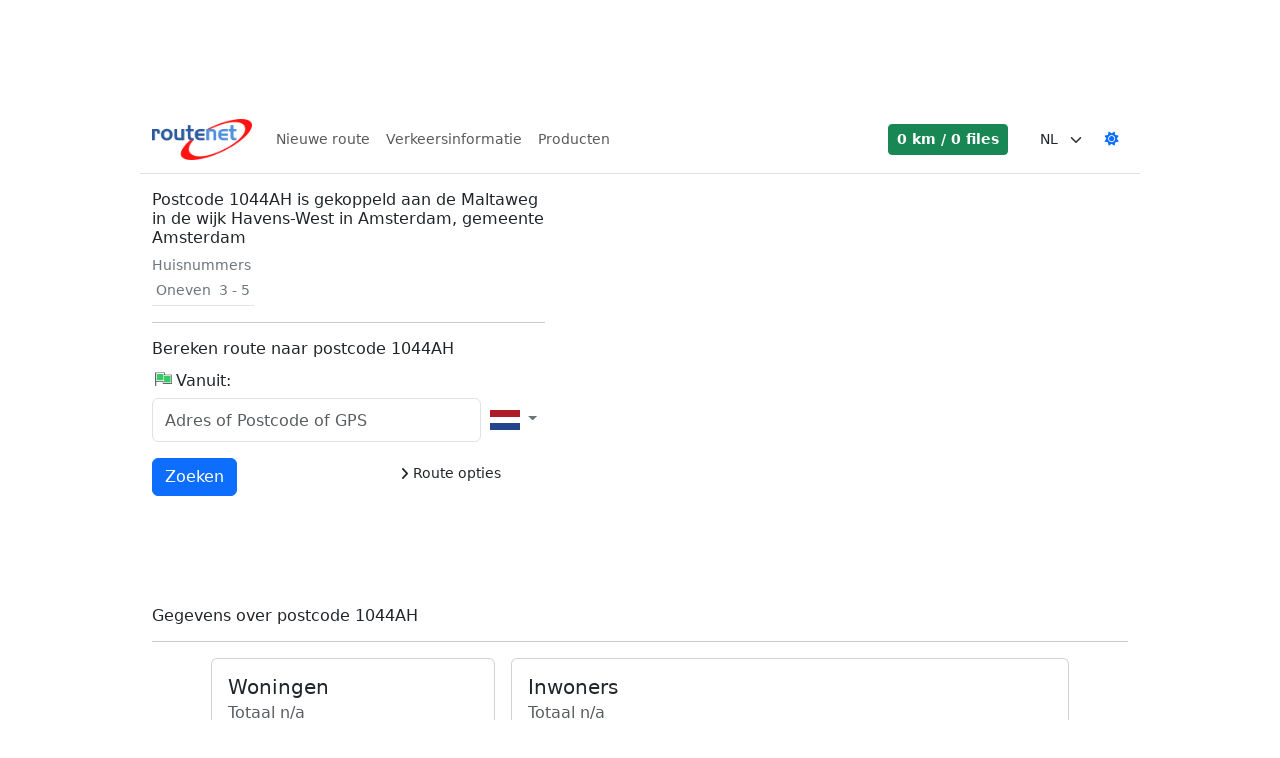

--- FILE ---
content_type: text/html; charset=utf-8
request_url: https://routenet.nl/postcode/1044AH.html
body_size: 16671
content:
<!DOCTYPE html><html lang=nl translate=no><head><meta charset=utf-8><link rel=icon href=/favicon.ico type=image/x-icon><link rel="shortcut icon" href=/favicon.ico type=image/x-icon><link rel=manifest href=/manifest-routenet.json><link rel=apple-touch-icon sizes=192x192 href=/img/routenet_logo_192x192.png><link rel=canonical href=https://routenet.nl/postcode/1044AH><meta http-equiv=X-UA-Compatible content="IE=edge"><meta name=viewport content="width=device-width,initial-scale=1,maximum-scale=1,user-scalable=0,viewport-fit=cover"><meta name=mobile-web-app-capable content=yes><meta name=apple-mobile-web-app-capable content=yes><meta name=apple-mobile-web-app-title content=Routenet><meta name=apple-mobile-web-app-status-bar-style content=white><meta name=robots content=index,follow><meta name=description content="Postcode 1044AH is gekoppeld aan de Maltaweg in de wijk Havens-West in Amsterdam, gemeente Amsterdam"><meta name=keywords content="route planner,routeplanner,reis,reisplanner,onderweg,routebeschrijving,navigatie,route,postcode,adres,straat,weg,woonplaats,gemeente,plattegrond,file,fileinformatie,verkeer,verkeersinformatie,afstand,afstanden,waar,reistijd,reisduur,vertraging,vertragingen,kilometers,kilometers berekenen,uitstoot,co2,reiskosten,kaart,europa,map,routenet,planner,nederland,op weg,auto"><meta name=author content=Locatienet><meta name=image content=https://routenet.nl/img/meta.jpg property=og:image><meta name=userreport:mediaId value=584a1383-51bb-4b90-a4a9-9b50bbcf86ca><title>Postcode 1044AH te Amsterdam | Routenet Routeplanner</title><script async src="https://www.googletagmanager.com/gtag/js?id=G-0SRE2P6FHV"></script><script>function gtag(){dataLayer.push(arguments)}window.dataLayer=window.dataLayer||[];gtag("js",new Date);gtag("config","G-0SRE2P6FHV")</script><script>"gdprAppliesGlobally"in window||(window.gdprAppliesGlobally=!0);(!("cmp_id"in window)||window.cmp_id<1)&&(window.cmp_id=0);"cmp_cdid"in window||(window.cmp_cdid="17cd1d6391928");"cmp_params"in window||(window.cmp_params="");"cmp_host"in window||(window.cmp_host="c.delivery.consentmanager.net");"cmp_cdn"in window||(window.cmp_cdn="cdn.consentmanager.net");"cmp_proto"in window||(window.cmp_proto="https:");"cmp_codesrc"in window||(window.cmp_codesrc="0");window.cmp_getsupportedLangs=function(){var t=["DE","EN","FR","IT","NO","DA","FI","ES","PT","RO","BG","ET","EL","GA","HR","LV","LT","MT","NL","PL","SV","SK","SL","CS","HU","RU","SR","ZH","TR","UK","AR","BS","JA","CY"],n;if("cmp_customlanguages"in window)for(n=0;n<window.cmp_customlanguages.length;n++)t.push(window.cmp_customlanguages[n].l.toUpperCase());return t};window.cmp_getRTLLangs=function(){var t=["AR"],n;if("cmp_customlanguages"in window)for(n=0;n<window.cmp_customlanguages.length;n++)"r"in window.cmp_customlanguages[n]&&window.cmp_customlanguages[n].r&&t.push(window.cmp_customlanguages[n].l);return t};window.cmp_getlang=function(n){return(typeof n!="boolean"&&(n=!0),n&&typeof cmp_getlang.usedlang=="string"&&cmp_getlang.usedlang!=="")?cmp_getlang.usedlang:window.cmp_getlangs()[0]};window.cmp_extractlang=function(n){return n.indexOf("cmplang=")!=-1?(n=n.substr(n.indexOf("cmplang=")+8,2).toUpperCase(),n.indexOf("&")!=-1&&(n=n.substr(0,n.indexOf("&")))):n="",n};window.cmp_getlangs=function(){var u=window.cmp_getsupportedLangs(),t=[],f=location.hash,e=location.search,o="cmp_params"in window?window.cmp_params:"",i,r,n;for(cmp_extractlang(f)!=""?t.push(cmp_extractlang(f)):cmp_extractlang(e)!=""?t.push(cmp_extractlang(e)):cmp_extractlang(o)!=""?t.push(cmp_extractlang(o)):("cmp_setlang"in window)&&window.cmp_setlang!=""?t.push(window.cmp_setlang.toUpperCase()):("cmp_langdetect"in window)&&window.cmp_langdetect==1?t.push(window.cmp_getPageLang()):t=window.cmp_getBrowserLangs(),i=[],r=0;r<t.length;r++)(n=t[r].toUpperCase(),n.length<2)||(u.indexOf(n)!=-1?i.push(n):(n.indexOf("-")!=-1&&(n=n.substr(0,2)),u.indexOf(n)!=-1&&i.push(n)));return i.length==0&&typeof cmp_getlang.defaultlang=="string"&&cmp_getlang.defaultlang!==""?[cmp_getlang.defaultlang.toUpperCase()]:i.length>0?i:["EN"]};window.cmp_getPageLangs=function(){var n=window.cmp_getXMLLang();return n=n!=""?[n.toUpperCase()]:[],n=n.concat(window.cmp_getLangsFromURL()),n.length>0?n:["EN"]};window.cmp_getPageLang=function(){var n=window.cmp_getPageLangs();return n.length>0?n[0]:""};window.cmp_getLangsFromURL=function(){var t=window.cmp_getsupportedLangs(),s=location,r="toUpperCase",h=s.hostname[r]()+".",i="/"+s.pathname[r]()+"/",u,n,e,f,o;for(i=i.split("_").join("-"),i=i.split("//").join("/"),i=i.split("//").join("/"),u=[],n=0;n<t.length;n++)e=i.substring(0,t[n].length+2),h.substring(0,t[n].length+1)==t[n]+"."?u.push(t[n][r]()):t[n].length==5?(f=t[n].substring(3,5)+"-"+t[n].substring(0,2),h.substring(0,f.length+1)==f+"."&&u.push(t[n][r]())):e=="/"+t[n]+"/"||e=="/"+t[n]+"-"?u.push(t[n][r]()):e=="/"+t[n].replace("-","/")+"/"||e=="/"+t[n].replace("-","/")+"/"?u.push(t[n][r]()):t[n].length==5&&(f=t[n].substring(3,5)+"-"+t[n].substring(0,2),o=i.substring(0,f.length+1),(o=="/"+f+"/"||o=="/"+f.replace("-","/")+"/")&&u.push(t[n][r]()));return u};window.cmp_getXMLLang=function(){var t=document.getElementsByTagName("html"),n,i;return t=t.length>0?t[0]:document.documentElement,t&&t.getAttribute?(n=t.getAttribute("xml:lang"),(typeof n!="string"||n=="")&&(n=t.getAttribute("lang")),typeof n=="string"&&n!=""?(n=n.split("_").join("-").toUpperCase(),i=window.cmp_getsupportedLangs(),i.indexOf(n)!=-1||i.indexOf(n.substr(0,2))!=-1?n:""):""):void 0};window.cmp_getBrowserLangs=function(){var i="languages"in navigator?navigator.languages:[],n=[],t;if(i.length>0)for(t=0;t<i.length;t++)n.push(i[t]);return"language"in navigator&&n.push(navigator.language),"userLanguage"in navigator&&n.push(navigator.userLanguage),n},function(){var i=document,ft=i.getElementsByTagName,n=window,f="",b="",v="",t=function(t){var r="cmp_"+t,u;t="cmp"+t+"=";var i="",f=t.length,e=location,o=e.hash,s=e.search,h=o.indexOf(t),c=s.indexOf(t);if(h!=-1)i=o.substring(h+f,9999);else if(c!=-1)i=s.substring(c+f,9999);else return r in n&&typeof n[r]!="function"?n[r]:"";return u=i.indexOf("&"),u!=-1&&(i=i.substring(0,u)),i},k=t("lang"),y,h,d,e,s,u,w,o,c,l,a,ut;if(k!="")f=k,v=f;else if("cmp_getlang"in n&&(f=n.cmp_getlang().toLowerCase(),b=n.cmp_getlangs().slice(0,3).join("_"),v=n.cmp_getPageLangs().slice(0,3).join("_"),"cmp_customlanguages"in n))for(y=n.cmp_customlanguages,h=0;h<y.length;h++)d=y[h].l.toLowerCase(),d==f&&(f="en");e="cmp_proto"in n?n.cmp_proto:"https:";e!="http:"&&e!="https:"&&(e="https:");s="cmp_ref"in n?n.cmp_ref:location.href;s.length>300&&(s=s.substring(0,300));var g=function(n){var t=i.createElement("script"),r,e;t.setAttribute("data-cmp-ab","1");t.type="text/javascript";t.async=!0;t.src=n;var o=["body","div","span","script","head"],u="currentScript",s="parentElement",f="appendChild",h="body";if(i[u]&&i[u][s])i[u][s][f](t);else if(i[h])i[h][f](t);else for(r=0;r<o.length;r++)if(e=ft(o[r]),e.length>0){e[0][f](t);break}},nt=t("design"),tt=t("regulationkey"),it=t("gppkey"),rt=t("att"),r=n.encodeURIComponent,p;try{p=i.cookie.length>0}catch(et){p=!1}if(u=t("darkmode"),u=="0")u=0;else if(u=="1")u=1;else try{"matchMedia"in window&&window.matchMedia&&(w=window.matchMedia("(prefers-color-scheme: dark)"),"matches"in w&&w.matches&&(u=1))}catch(et){u=0}o=e+"//"+n.cmp_host+"/delivery/cmp.php?";o+=("cmp_id"in n&&n.cmp_id>0?"id="+n.cmp_id:"")+("cmp_cdid"in n?"&cdid="+n.cmp_cdid:"")+"&h="+r(s);o+=(nt!=""?"&cmpdesign="+r(nt):"")+(tt!=""?"&cmpregulationkey="+r(tt):"")+(it!=""?"&cmpgppkey="+r(it):"");o+=(rt!=""?"&cmpatt="+r(rt):"")+("cmp_params"in n?"&"+n.cmp_params:"")+(p?"&__cmpfcc=1":"");o+=u>0?"&cmpdarkmode=1":"";g(o+"&l="+r(f)+"&ls="+r(b)+"&lp="+r(v)+"&o="+(new Date).getTime());"cmp_quickstub"in window||(c="js",l=t("debugunminimized")!=""?"":".min",t("debugcoverage")=="1"&&(c="instrumented",l=""),t("debugtest")=="1"&&(c="jstests",l=""),a=new Date,ut=a.getFullYear()+"-"+(a.getMonth()+1)+"-"+a.getDate(),g(e+"//"+n.cmp_cdn+"/delivery/"+c+"/cmp_final"+l+".js?t="+ut))}();window.cmp_rc=function(n,t){var i,o,s,r;try{i=document.cookie}catch(h){i=""}for(var u="",f=0,e=!1;i!=""&&f<100;){for(f++;i.substr(0,1)==" ";)i=i.substr(1,i.length);o=i.substring(0,i.indexOf("="));s=i.indexOf(";")!=-1?i.substring(i.indexOf("=")+1,i.indexOf(";")):i.substr(i.indexOf("=")+1,i.length);n==o&&(u=s,e=!0);r=i.indexOf(";")+1;r==0&&(r=i.length);i=i.substring(r,i.length)}return e||typeof t!="string"||(u=t),u};window.cmp_stub=function(){var n=arguments;if(__cmp.a=__cmp.a||[],n.length)n[0]==="ping"?n[1]===2?n[2]({gdprApplies:gdprAppliesGlobally,cmpLoaded:!1,cmpStatus:"stub",displayStatus:"hidden",apiVersion:"2.2",cmpId:31},!0):n[2](!1,!0):n[0]==="getTCData"?__cmp.a.push([].slice.apply(n)):n[0]==="addEventListener"||n[0]==="removeEventListener"?__cmp.a.push([].slice.apply(n)):n.length==4&&n[3]===!1?n[2]({},!1):__cmp.a.push([].slice.apply(n));else return __cmp.a};window.cmp_dsastub=function(){var n=arguments;n[0]="dsa."+n[0];window.cmp_gppstub(n)};window.cmp_gppstub=function(){var n=arguments,e,i;if(__gpp.q=__gpp.q||[],!n.length)return __gpp.q;var u=n[0],f=n.length>1?n[1]:null,o=n.length>2?n[2]:null,t=null,r=!1;if(u==="ping")t=window.cmp_gpp_ping(),r=!0;else if(u==="addEventListener")__gpp.e=__gpp.e||[],"lastId"in __gpp||(__gpp.lastId=0),__gpp.lastId++,e=__gpp.lastId,__gpp.e.push({id:e,callback:f}),t={eventName:"listenerRegistered",listenerId:e,data:!0,pingData:window.cmp_gpp_ping()},r=!0;else if(u==="removeEventListener"){for(__gpp.e=__gpp.e||[],t=!1,i=0;i<__gpp.e.length;i++)if(__gpp.e[i].id==o){__gpp.e[i].splice(i,1);t=!0;break}r=!0}else __gpp.q.push([].slice.apply(n));t!==null&&typeof f=="function"&&f(t,r)};window.cmp_gpp_ping=function(){return{gppVersion:"1.1",cmpStatus:"stub",cmpDisplayStatus:"hidden",signalStatus:"not ready",supportedAPIs:["2:tcfeuv2","5:tcfcav1","7:usnat","8:usca","9:usva","10:usco","11:usut","12:usct","13:usfl","14:usmt","15:usor","16:ustx","17:usde","18:usia","19:usne","20:usnh","21:usnj","22:ustn"],cmpId:31,sectionList:[],applicableSections:[0],gppString:"",parsedSections:{}}};window.cmp_addFrame=function(n){if(!window.frames[n])if(document.body){var t=document.createElement("iframe");t.style.cssText="display:none";"cmp_cdn"in window&&"cmp_ultrablocking"in window&&window.cmp_ultrablocking>0&&(t.src="//"+window.cmp_cdn+"/delivery/empty.html");t.name=n;t.setAttribute("title","Intentionally hidden, please ignore");t.setAttribute("role","none");t.setAttribute("tabindex","-1");document.body.appendChild(t)}else window.setTimeout(window.cmp_addFrame,10,n)};window.cmp_msghandler=function(n){var r=typeof n.data=="string",i,t;try{i=r?JSON.parse(n.data):n.data}catch(u){i=null}typeof i=="object"&&i!==null&&"__cmpCall"in i&&(t=i.__cmpCall,window.__cmp(t.command,t.parameter,function(i,u){var f={__cmpReturn:{returnValue:i,success:u,callId:t.callId}};n.source.postMessage(r?JSON.stringify(f):f,"*")}));typeof i=="object"&&i!==null&&"__tcfapiCall"in i&&(t=i.__tcfapiCall,window.__tcfapi(t.command,t.version,function(i,u){var f={__tcfapiReturn:{returnValue:i,success:u,callId:t.callId}};n.source.postMessage(r?JSON.stringify(f):f,"*")},t.parameter));typeof i=="object"&&i!==null&&"__gppCall"in i&&(t=i.__gppCall,window.__gpp(t.command,function(i,u){var f={__gppReturn:{returnValue:i,success:u,callId:t.callId}};n.source.postMessage(r?JSON.stringify(f):f,"*")},"parameter"in t?t.parameter:null,"version"in t?t.version:1));typeof i=="object"&&i!==null&&"__dsaCall"in i&&(t=i.__dsaCall,window.__dsa(t.command,function(i,u){var f={__dsaReturn:{returnValue:i,success:u,callId:t.callId}};n.source.postMessage(r?JSON.stringify(f):f,"*")},"parameter"in t?t.parameter:null,"version"in t?t.version:1))};window.cmp_setStub=function(n){n in window&&(typeof window[n]=="function"||typeof window[n]=="object"||typeof window[n]!="undefined"&&window[n]===null)||(window[n]=window.cmp_stub,window[n].msgHandler=window.cmp_msghandler,window.addEventListener("message",window.cmp_msghandler,!1))};window.cmp_setGppStub=function(n){n in window&&(typeof window[n]=="function"||typeof window[n]=="object"||typeof window[n]!="undefined"&&window[n]===null)||(window[n]=window.cmp_gppstub,window[n].msgHandler=window.cmp_msghandler,window.addEventListener("message",window.cmp_msghandler,!1))};"cmp_noiframepixel"in window||window.cmp_addFrame("__cmpLocator");"cmp_disabletcf"in window&&window.cmp_disabletcf||"cmp_noiframepixel"in window||window.cmp_addFrame("__tcfapiLocator");"cmp_disablegpp"in window&&window.cmp_disablegpp||"cmp_noiframepixel"in window||window.cmp_addFrame("__gppLocator");"cmp_disabledsa"in window&&window.cmp_disabledsa||"cmp_noiframepixel"in window||window.cmp_addFrame("__dsaLocator");window.cmp_setStub("__cmp");"cmp_disabletcf"in window&&window.cmp_disabletcf||window.cmp_setStub("__tcfapi");"cmp_disablegpp"in window&&window.cmp_disablegpp||window.cmp_setGppStub("__gpp");"cmp_disabledsa"in window&&window.cmp_disabledsa||window.cmp_setGppStub("__dsa")</script><script src=https://sak.userreport.com/locatienet/launcher.js async id=userreport-launcher-script></script><link href=/lib/font-awesome/css/fontawesome.min.css rel=stylesheet><link href=/lib/font-awesome/css/solid.min.css rel=stylesheet><link href=/lib/bootstrap/css/bootstrap.min.css rel=stylesheet><link rel=stylesheet href="/css/routenet.min.css?v=j2R3tWs8zQtERHmq56xCgnixQmOgD16BYmi_GowGgLw"><script src="https://btloader.com/tag?o=5184339635601408&amp;upapi=true" async></script><script src=/js/jsnlog.js></script><script>var __jsnlog_configure=function(n){n.setOptions({enabled:!0,maxMessages:50,defaultAjaxUrl:"/jsnlog.logger"})};try{__jsnlog_configure(JL)}catch(e){}</script><script>window.onerror=function(n,t,i,r,u){return JL("window.onerror").fatal({msg:n,url:t,line:i,col:r,stack:u?.stack}),!1}</script><body><div class="d-print-none mb-3"><div id=routenet_ros_alpha></div><div id=routenet_ros_bravo></div></div><div id=wrapper><header><div class="top-ad d-print-none"><div class="banner d-print-none" style=position:relative;min-width:336px><div id=routenet_ros_alpha_leaderboard-billboard></div><div id=routenet.nl_mob_top></div></div></div><nav class="navbar navbar-expand-lg navbar-light border-bottom box-shadow mb-3 d-print-none" style=margin-left:auto><div class=container-fluid><a class=navbar-brand href="/"><img src=/img/routenet_logo.png width=100 height=41 title="Routenet Routeplanner"></a><div class="collapse navbar-collapse" id=navbarSupportedContent><ul class="navbar-nav me-auto mb-2 mb-lg-0"><li class=nav-item><a class=nav-link href="/">Nieuwe route</a><li class=nav-item><a class=nav-link href=https://trafficnet.nl alt=Verkeersinformatie>Verkeersinformatie</a><li class=nav-item><a class=nav-link href=https://locatienet.com alt=Producten>Producten</a></ul></div><div class="d-flex align-items-center text-nowrap"><div id=traffic-summary class=me-4></div><select id=language class="form-select form-select-sm border-0" style=max-width:80px><option value=de>DE<option value=en>EN<option value=fr>FR<option value=nl selected>NL</select> <a id=dark-mode-switch href=# class="btn btn-link btn-sm"><i class="fas fa-sun"></i></a></div></div></nav></header><div id=content-wrap class=container-fluid><main role=main class=pb-3><div id=adblocker class="m-3 shadow-lg d-print-none"></div><div class="row justify-content-between mb-3"><div class="col-md-5 mb-3"><h2>Postcode 1044AH is gekoppeld aan de Maltaweg in de wijk Havens-West in Amsterdam, gemeente Amsterdam</h2><span class=text-secondary>Huisnummers</span><table class="table table-sm d-flex"><tr><td class=text-secondary>Oneven<td class=text-secondary>3 - 5</table><hr><h2>Bereken route naar postcode 1044AH</h2><input type=radio class="address d-none" checked value=4.8085102515_52.404998809_Maltaweg__1044AH_Amsterdam_Noord-Holland_NL_Westpoort|> <input type=hidden class=address-input data-country=NL value=1044AH.html><div id=address-start class="address-form form-group mb-3"><div class=d-flex><h2><i class="marker start"></i>Vanuit:</h2></div><div class="d-flex justify-content-between"><div class="icon-addon w-100"><input id=query-address-start name=query type=search class="address-input start form-control rounded-2" autocomplete=off tabindex=0 placeholder="Adres of Postcode of GPS" data-country=NL></div><div class="countries dropdown btn-group"><button class="btn btn-light btn-sm bg-transparent text-secondary dropdown-toggle border-0" type=button data-bs-toggle=dropdown data-bs-display=static aria-expanded=false tabindex=1> <span class="flag flag-nl d-inline-flex align-middle" title=Nederland></span> </button><ul class="dropdown-menu dropdown-menu-end" role=menu style=max-height:300px;overflow-y:auto;overflow-x:hidden;z-index:999999><li><a class=dropdown-item href=# data-country=NL data-country-box=[[53.625488,3.350098],[50.750439,7.197266]]><div class="flag flag-nl me-1 d-inline-flex align-middle" title=Nederland></div>Nederland</a><li><a class=dropdown-item href=# data-country=BE data-country-box=[[51.491113,2.524902],[49.510889,6.364453]]><div class="flag flag-be me-1 d-inline-flex align-middle" title=België></div>Belgi&#xEB;</a><li><a class=dropdown-item href=# data-country=DE data-country-box=[[55.05874,5.85752],[47.278809,15.016602]]><div class="flag flag-de me-1 d-inline-flex align-middle" title=Duitsland></div>Duitsland</a><li><a class=dropdown-item href=# data-country=FR data-country-box=[[51.097119,-4.7625],[41.384912,9.556445]]><div class="flag flag-fr me-1 d-inline-flex align-middle" title=Frankrijk></div>Frankrijk</a><li><a class=dropdown-item href=# data-country=EU data-country-box=[[0,0],[0,0]]><div class="flag flag-eu me-1 d-inline-flex align-middle" title=Europa></div>Europa</a><li><hr class=dropdown-divider><li><a class=dropdown-item href=# data-country=AL data-country-box=[[42.647949,19.280664],[39.653516,21.031055]]><div class="flag flag-al me-1 d-inline-flex align-middle" title=Albanië></div>Albani&#xEB;</a><li><a class=dropdown-item href=# data-country=AD data-country-box=[[42.642725,1.414844],[42.434473,1.740234]]><div class="flag flag-ad me-1 d-inline-flex align-middle" title=Andorra></div>Andorra</a><li><a class=dropdown-item href=# data-country=AM data-country-box=[[41.290967,43.439453],[38.869043,46.584766]]><div class="flag flag-am me-1 d-inline-flex align-middle" title=Armenië></div>Armeni&#xEB;</a><li><a class=dropdown-item href=# data-country=AZ data-country-box=[[41.890967,44.768262],[38.39873,50.365918]]><div class="flag flag-az me-1 d-inline-flex align-middle" title=Azerbeidzjan></div>Azerbeidzjan</a><li><a class=dropdown-item href=# data-country=BE data-country-box=[[51.491113,2.524902],[49.510889,6.364453]]><div class="flag flag-be me-1 d-inline-flex align-middle" title=België></div>Belgi&#xEB;</a><li><a class=dropdown-item href=# data-country=BA data-country-box=[[45.276562,15.736621],[42.559717,19.583789]]><div class="flag flag-ba me-1 d-inline-flex align-middle" title="Bosnië en Herzegovina"></div>Bosni&#xEB; en Herzegovina</a><li><a class=dropdown-item href=# data-country=BG data-country-box=[[44.237793,22.344043],[41.243555,28.585352]]><div class="flag flag-bg me-1 d-inline-flex align-middle" title=Bulgarije></div>Bulgarije</a><li><a class=dropdown-item href=# data-country=CY data-country-box=[[35.182666,32.300977],[34.56958,34.050195]]><div class="flag flag-cy me-1 d-inline-flex align-middle" title=Cyprus></div>Cyprus</a><li><a class=dropdown-item href=# data-country=DK data-country-box=[[57.736914,8.121484],[54.628857,15.137109]]><div class="flag flag-dk me-1 d-inline-flex align-middle" title=Denemarken></div>Denemarken</a><li><a class=dropdown-item href=# data-country=DE data-country-box=[[55.05874,5.85752],[47.278809,15.016602]]><div class="flag flag-de me-1 d-inline-flex align-middle" title=Duitsland></div>Duitsland</a><li><a class=dropdown-item href=# data-country=EE data-country-box=[[59.639014,21.854492],[57.525488,28.151074]]><div class="flag flag-ee me-1 d-inline-flex align-middle" title=Estland></div>Estland</a><li><a class=dropdown-item href=# data-country=FO data-country-box=[[62.355664,-7.422607],[61.414307,-6.406055]]><div class="flag flag-fo me-1 d-inline-flex align-middle" title=Faeröer></div>Faer&#xF6;er</a><li><a class=dropdown-item href=# data-country=FI data-country-box=[[70.064844,20.622168],[59.816016,31.536523]]><div class="flag flag-fi me-1 d-inline-flex align-middle" title=Finland></div>Finland</a><li><a class=dropdown-item href=# data-country=FR data-country-box=[[51.097119,-4.7625],[41.384912,9.556445]]><div class="flag flag-fr me-1 d-inline-flex align-middle" title=Frankrijk></div>Frankrijk</a><li><a class=dropdown-item href=# data-country=GE data-country-box=[[43.569775,39.97832],[41.070215,46.672559]]><div class="flag flag-ge me-1 d-inline-flex align-middle" title=Georgië></div>Georgi&#xEB;</a><li><a class=dropdown-item href=# data-country=GR data-country-box=[[41.743799,19.646484],[34.934473,28.231836]]><div class="flag flag-gr me-1 d-inline-flex align-middle" title=Griekenland></div>Griekenland</a><li><a class=dropdown-item href=# data-country=HU data-country-box=[[48.553467,16.093066],[45.753027,22.87666]]><div class="flag flag-hu me-1 d-inline-flex align-middle" title=Hongarije></div>Hongarije</a><li><a class=dropdown-item href=# data-country=IE data-country-box=[[55.36582,-10.390234],[51.47373,-6.027393]]><div class="flag flag-ie me-1 d-inline-flex align-middle" title=Ierland></div>Ierland</a><li><a class=dropdown-item href=# data-country=IS data-country-box=[[66.526074,-24.475684],[63.406689,-13.556104]]><div class="flag flag-is me-1 d-inline-flex align-middle" title=IJsland></div>IJsland</a><li><a class=dropdown-item href=# data-country=IT data-country-box=[[47.082129,6.627734],[36.687842,18.48584]]><div class="flag flag-it me-1 d-inline-flex align-middle" title=Italië></div>Itali&#xEB;</a><li><a class=dropdown-item href=# data-country=KZ data-country-box=[[55.3896,46.60918],[40.608643,87.322852]]><div class="flag flag-kz me-1 d-inline-flex align-middle" title=Kazachstan></div>Kazachstan</a><li><a class=dropdown-item href=# data-country=KG data-country-box=[[43.240381,69.229102],[39.20752,80.246191]]><div class="flag flag-kg me-1 d-inline-flex align-middle" title=Kirgizië></div>Kirgizi&#xEB;</a><li><a class=dropdown-item href=# data-country=HR data-country-box=[[46.534619,13.517188],[42.43291,19.400977]]><div class="flag flag-hr me-1 d-inline-flex align-middle" title=Kroatië></div>Kroati&#xEB;</a><li><a class=dropdown-item href=# data-country=LV data-country-box=[[58.063428,21.014941],[55.667529,28.202051]]><div class="flag flag-lv me-1 d-inline-flex align-middle" title=Letland></div>Letland</a><li><a class=dropdown-item href=# data-country=LI data-country-box=[[47.270752,9.479492],[47.057373,9.610547]]><div class="flag flag-li me-1 d-inline-flex align-middle" title=Liechtenstein></div>Liechtenstein</a><li><a class=dropdown-item href=# data-country=LT data-country-box=[[56.411182,20.899805],[53.892969,26.775684]]><div class="flag flag-lt me-1 d-inline-flex align-middle" title=Litouwen></div>Litouwen</a><li><a class=dropdown-item href=# data-country=LU data-country-box=[[50.167187,5.725],[49.445459,6.49375]]><div class="flag flag-lu me-1 d-inline-flex align-middle" title=Luxemburg></div>Luxemburg</a><li><a class=dropdown-item href=# data-country=MD data-country-box=[[48.477734,26.618945],[45.450439,30.131055]]><div class="flag flag-md me-1 d-inline-flex align-middle" title=Moldavië></div>Moldavi&#xEB;</a><li><a class=dropdown-item href=# data-country=MC data-country-box=[[43.770898,7.377734],[43.731738,7.438672]]><div class="flag flag-mc me-1 d-inline-flex align-middle" title=Monaco></div>Monaco</a><li><a class=dropdown-item href=# data-country=ME data-country-box=[[43.542334,18.436328],[41.869092,20.347656]]><div class="flag flag-me me-1 d-inline-flex align-middle" title=Montenegro></div>Montenegro</a><li><a class=dropdown-item href=# data-country=NL data-country-box=[[53.625488,3.350098],[50.750439,7.197266]]><div class="flag flag-nl me-1 d-inline-flex align-middle" title=Nederland></div>Nederland</a><li><a class=dropdown-item href=# data-country=MK data-country-box=[[42.358154,20.448633],[40.849902,23.005664]]><div class="flag flag-mk me-1 d-inline-flex align-middle" title=Noord-Macedonië></div>Noord-Macedoni&#xEB;</a><li><a class=dropdown-item href=# data-country=NO data-country-box=[[74.420246,-9.098877],[58.020947,30.960645]]><div class="flag flag-no me-1 d-inline-flex align-middle" title=Noorwegen></div>Noorwegen</a><li><a class=dropdown-item href=# data-country=UA data-country-box=[[52.353564,22.131836],[45.234131,40.12832]]><div class="flag flag-ua me-1 d-inline-flex align-middle" title=Oekraïne></div>Oekra&#xEF;ne</a><li><a class=dropdown-item href=# data-country=UZ data-country-box=[[45.555371,55.975684],[37.172217,73.136914]]><div class="flag flag-uz me-1 d-inline-flex align-middle" title=Oezbekistan></div>Oezbekistan</a><li><a class=dropdown-item href=# data-country=AT data-country-box=[[49.001123,9.524023],[46.399707,17.147363]]><div class="flag flag-at me-1 d-inline-flex align-middle" title=Oostenrijk></div>Oostenrijk</a><li><a class=dropdown-item href=# data-country=PL data-country-box=[[54.838184,14.128613],[49.020752,24.105762]]><div class="flag flag-pl me-1 d-inline-flex align-middle" title=Polen></div>Polen</a><li><a class=dropdown-item href=# data-country=PT data-country-box=[[42.137402,-27.326844],[32.648291,-6.2125]]><div class="flag flag-pt me-1 d-inline-flex align-middle" title=Portugal></div>Portugal</a><li><a class=dropdown-item href=# data-country=RO data-country-box=[[48.263477,20.241797],[43.670801,29.705859]]><div class="flag flag-ro me-1 d-inline-flex align-middle" title=Roemenië></div>Roemeni&#xEB;</a><li><a class=dropdown-item href=# data-country=RU data-country-box=[[74.420246,19.604395],[41.199268,92.728481]]><div class="flag flag-ru me-1 d-inline-flex align-middle" title=Rusland></div>Rusland</a><li><a class=dropdown-item href=# data-country=SM data-country-box=[[43.989746,12.396875],[43.894092,12.514648]]><div class="flag flag-sm me-1 d-inline-flex align-middle" title="San Marino"></div>San Marino</a><li><a class=dropdown-item href=# data-country=RS data-country-box=[[46.169189,18.839063],[42.242139,22.976855]]><div class="flag flag-rs me-1 d-inline-flex align-middle" title=Servië></div>Servi&#xEB;</a><li><a class=dropdown-item href=# data-country=SI data-country-box=[[46.863281,13.378223],[45.428369,16.516211]]><div class="flag flag-si me-1 d-inline-flex align-middle" title=Slovenië></div>Sloveni&#xEB;</a><li><a class=dropdown-item href=# data-country=SK data-country-box=[[49.597705,16.862695],[47.763428,22.538672]]><div class="flag flag-sk me-1 d-inline-flex align-middle" title=Slowakije></div>Slowakije</a><li><a class=dropdown-item href=# data-country=ES data-country-box=[[43.764551,-18.160547],[27.646387,4.32207]]><div class="flag flag-es me-1 d-inline-flex align-middle" title=Spanje></div>Spanje</a><li><a class=dropdown-item href=# data-country=TJ data-country-box=[[41.035107,67.349609],[36.684033,75.11875]]><div class="flag flag-tj me-1 d-inline-flex align-middle" title=Tadzjikistan></div>Tadzjikistan</a><li><a class=dropdown-item href=# data-country=CZ data-country-box=[[51.037793,12.089746],[48.576221,18.832227]]><div class="flag flag-cz me-1 d-inline-flex align-middle" title=Tsjechië></div>Tsjechi&#xEB;</a><li><a class=dropdown-item href=# data-country=TR data-country-box=[[42.093262,25.668945],[35.831445,44.817188]]><div class="flag flag-tr me-1 d-inline-flex align-middle" title=Turkije></div>Turkije</a><li><a class=dropdown-item href=# data-country=TM data-country-box=[[42.778467,52.493848],[35.170801,66.629297]]><div class="flag flag-tm me-1 d-inline-flex align-middle" title=Turkmenistan></div>Turkmenistan</a><li><a class=dropdown-item href=# data-country=GB data-country-box=[[60.831885,-8.144824],[50.021387,1.746582]]><div class="flag flag-gb me-1 d-inline-flex align-middle" title="Verenigd Koninkrijk"></div>Verenigd Koninkrijk</a><li><a class=dropdown-item href=# data-country=BY data-country-box=[[56.145801,23.175098],[51.265039,32.710254]]><div class="flag flag-by me-1 d-inline-flex align-middle" title=Wit-Rusland></div>Wit-Rusland</a><li><a class=dropdown-item href=# data-country=SE data-country-box=[[69.036865,11.147168],[55.346387,24.155469]]><div class="flag flag-se me-1 d-inline-flex align-middle" title=Zweden></div>Zweden</a><li><a class=dropdown-item href=# data-country=CH data-country-box=[[47.775635,5.97002],[45.830029,10.45459]]><div class="flag flag-ch me-1 d-inline-flex align-middle" title=Zwitserland></div>Zwitserland</a></ul></div></div><div id=favorites-address-start class="favorites collapse mt-2" style=max-height:165px;overflow-y:auto></div><input class="address dummy d-none" type=radio value=" " checked></div><div class="row mt-3"><div class="form-group col-md-11"><div class="d-print-none text-end float-end"><a class="btn btn-sm" data-bs-toggle=collapse href=#settings-options onclick="$(&#34;.options&#34;).collapse(&#34;hide&#34;)"><i class="fa-solid fa-angle-right align-middle"></i> Route opties</a></div><button id=search-btn type=button class="btn btn-primary mb-2" data-action=address tabindex=0> <span class="spinner-grow spinner-grow-sm d-none" role=status aria-hidden=true></span> <span class=visually-hidden>Laden...</span> Zoeken </button></div></div><div class="options collapse shadow mt-3 mb-3 d-print-none" id=settings-options tabindex=-1><div class=card><div class=card-header><h6 class=d-inline-flex>Route opties</h6></div><div class=card-body><h2>Optimalisatie</h2><div class="form-check form-check-inline"><input class=form-check-input type=radio name=optimization id=optimization-optimal value=optimal checked> <label class=form-check-label for=optimization-optimal> Optimaal </label></div><div class="form-check form-check-inline"><input class=form-check-input type=radio name=optimization id=optimization-fastest value=fastest> <label class=form-check-label for=optimization-fastest> Snelste </label></div><div class="form-check form-check-inline"><input class=form-check-input type=radio name=optimization id=optimization-shortest value=shortest> <label class=form-check-label for=optimization-shortest> Kortste </label></div><br> <br><h2>Voertuig</h2><div class=mb-2><div id=vehicle-dropdown class=mb-2></div><div class="d-flex justify-content-start"><div id=fuel class="input-group input-group-sm border border-light"><button id=fueltype class="btn btn-sm dropdown-toggle" type=button data-bs-toggle=dropdown aria-expanded=false value=euro95> Benzine </button><ul class=dropdown-menu><li><a class=dropdown-item href=# data-fuel=euro95>Benzine</a><li><a class=dropdown-item href=# data-fuel=diesel>Diesel</a><li><a class=dropdown-item href=# data-fuel=e>Elektriciteit</a><li><a class=dropdown-item href=# data-fuel=lpg>LPG</a></ul><input id=fuel-consumption class="form-control form-control-sm border-end-0" type=number placeholder=km/l value=14 min=0 max=50 step=1> <small class="input-group-text bg-transparent">km/l</small> <select id=emissionclass class="form-select form-select-sm" title=Emissieklasse><optgroup label=Emissieklasse><option value=Z>EURO Z<option value=7>EURO 7<option value=6>EURO 6<option value=5>EURO 5<option value=4>EURO 4<option value=3>EURO 3<option value=2>EURO 2<option value=1>EURO 1<option value=0>EURO 0</select></div></div></div><div class="mb-2 d-inline-flex"><strong>of</strong><div class=ms-2><span>Kenteken</span><div class="mt-1 align-middle"><div class="input-group fa-pull-left" style=height:40px;width:200px><div class=kenteken-input-holder><input type=text id=kenteken name=i autocomplete=off class=kenteken-input maxlength=8></div></div><div class=fa-pull-right><buttton type=button class="btn btn-primary ms-1 align-middle" id=kenteken-btn><span class="fas fa-search"></span></buttton> <buttton type=button class="btn btn-secondary ms-1 align-middle d-none" id=kenteken-delete-btn><span class="fas fa-trash-alt"></span></buttton></div></div><div id=car class="w-100 card card-body mt-2 d-none"></div></div></div><h2>Vermijden</h2><div class=input-group-sm><div class="form-check form-switch form-check-inline"><input class="avoid form-check-input" type=checkbox id=avoid-highways value=highways> <label class=form-check-label for=avoid-highways>Snelwegen</label></div><div class="form-check form-switch form-check-inline"><input class="avoid form-check-input" type=checkbox id=avoid-ferries value=ferries> <label class=form-check-label for=avoid-ferries>Veerponten</label></div><div class="form-check form-switch form-check-inline"><input class="avoid form-check-input" type=checkbox id=avoid-tollroads value=tollroads> <label class=form-check-label for=avoid-tollroads>Tolwegen</label></div></div></div><div class="card-footer text-end"><a class="btn btn-secondary me-2" data-bs-toggle=collapse href=#settings-options>Sluiten</a> <button id=settings-btn type=button class="btn btn-primary"> <span class="spinner-grow spinner-grow-sm d-none" role=status aria-hidden=true></span> <span class=visually-hidden>Laden...</span> OK </button></div></div></div><div class="m-3 text-center"><div id=routenet_ros_alpha_advertoriala></div></div><div class="m-3 text-center"><div class="banner d-print-none" style=position:relative;min-width:336px><div id=routenet_ros_alpha_rectangle-halfpage></div><div id=routenet.nl_mob_mid></div></div></div></div><div class=col-md-7><div id=map style=position:relative;width:100%;height:400px></div></div></div><h2>Gegevens over postcode 1044AH</h2><hr class=y-3><div class="w-100 d-flex justify-content-center mb-4"><div class=card><div class=card-body><h5 class=card-title>Woningen</h5><h6 class="card-subtitle mb-2 text-body-secondary">Totaal n/a</h6><p>Gemiddelde WOZ Waarde: &euro; n/a<div class=row><div class=col><canvas id=woningen-bouwjaar width=250></canvas></div></div></div></div><div class="card ms-3"><div class=card-body><h5 class=card-title>Inwoners</h5><h6 class="card-subtitle mb-2 text-body-secondary">Totaal n/a</h6><div class=row><div class=col><canvas id=inwoners-leeftijd width=250></canvas></div><div class=col><canvas id=inwoners-geslacht width=250></canvas></div></div></div></div></div><p class=text-end><i>Bron CBS 2024</i></main></div><footer class="row py-3 my-3 border-top d-print-none"><div class="col ms-3 mb-3"><a href=https://locatienet.com class="d-flex align-items-center mb-3 link-body-emphasis text-decoration-none"> <img src=https://cdn.locatienet.com/img/logo_locatienet_big.png width=100 title=Locatienet> </a><p class=text-body-secondary>© 2026</div><div class="col mb-3"><h5>Over deze site</h5><ul class="nav flex-column"><li class="nav-item mb-2"><a href=https://locatienet.com/sites/routenet/faq class="nav-link p-0 text-body-secondary">FAQ</a><li class="nav-item mb-2"><a href=https://locatienet.com/privacy-statement class="nav-link p-0 text-body-secondary">Privacy</a><li class="nav-item mb-2"><a href=https://locatienet.com/cookie-beleid class="nav-link p-0 text-body-secondary">Cookies</a><li class="nav-item mb-2"><a href=https://locatienet.com/contact class="nav-link p-0 text-body-secondary">Contact</a><li class="nav-item mb-2"><a href=https://locatienet.com class="nav-link p-0 text-body-secondary">Over Locatienet</a></ul></div><div class="col mb-3"><h5>Sites & Apps</h5><ul class="nav flex-column"><li class="nav-item mb-2"><a href=https://trafficnet.nl class="nav-link p-0 text-body-secondary">Trafficnet.nl</a><li class="nav-item mb-2"><a href=https://reiseplanung.de class="nav-link p-0 text-body-secondary">Reiseplanung.de</a><li class="nav-item mb-2"><a href=https://routenet.be class="nav-link p-0 text-body-secondary">Routenet.be</a><li class="nav-item mb-2"><a href=https://onderweg.nl class="nav-link p-0 text-body-secondary">Onderweg</a></ul></div><div class="col mb-3"><h5>Diensten</h5><ul class="nav flex-column"><li class="nav-item mb-2"><a href=https://locatienet.com/services/reiskostenbon class="nav-link p-0 text-body-secondary">Reiskostenbon</a><li class="nav-item mb-2"><a href=https://locatienet.com/services/time-distance class="nav-link p-0 text-body-secondary">Time&Distance</a><li class="nav-item mb-2"><a href=https://locatienet.com/services/map-route class="nav-link p-0 text-body-secondary">Map&Route</a><li class="nav-item mb-2"><a href=https://locatienet.com/services/map-tour class="nav-link p-0 text-body-secondary">Map&Tour</a><li class="nav-item mb-2"><a href=https://locatienet.com/services/locator class="nav-link p-0 text-body-secondary">Locator</a></ul></div></footer></div><script>var localizer={get:function(n){return this.translation&&this.translation[n]?this.translation[n]:n},translation:{forecastDescriptionArrive:'<p>Als je op %s om <strong>%s<\/strong> wil arriveren<br/>dan is de verwachte vertraging <strong class="text-danger">%s<\/strong><\/p><p>Met een verwachte reistijd van <strong>%s<\/strong> is je vertrektijd:<br/><strong>%s<\/strong><\/p>',forecastDescriptionDepart:'<p>Als je op %s om <strong>%s<\/strong> vertrekt<br/>dan is de verwachte vertraging <strong class="text-danger">%s<\/strong><\/p><p>Met een verwachte reistijd van <strong>%s<\/strong> is je aankomsttijd:<br/><strong>%s<\/strong><\/p>'}}</script><script src="/lib/bootstrap/js/bootstrap.bundle.min.js?v=CDOy6cOibCWEdsRiZuaHf8dSGGJRYuBGC-mjoJimHGw"></script><script src="/js/routenet.js?v=Qz-YdKAyxLpLpYfjto3xCEcwUVfddoKchy_grkeuOAI"></script><script src=/lib/moment.js/locale/nl.js></script><script src="/js/site.bundle.min.js?v=kuzmEXurE-1SCc-jD5pF3U3mocJ-AFVq93qw54LWtfQ"></script><script>function calculateRoute(n){n=n||{};n.reverse&&routeCaching&&routeCaching.clear();var t=getQuery("route",n.reverse);t.o=getRouteSettings(n.o);submit(t)}function hasRouteSettingsChanged(){let n=getRouteSettings(),t=Cookies.get("route-settings");return JSON.stringify(n)!==t}function getRouteSettings(n){n=n||{};n={...{optimization:$("[name=optimization]:checked").val(),vehicle:$("#vehicle").data("vehicle"),fueltype:$("#fueltype").val(),fuelconsumption:$("#fuel-consumption").val(),emissionclass:$("#emissionclass").val(),kenteken:$("#kenteken").val()},...n};const t=$(".avoid:checked").filter(function(){return this.value!=""}).map(function(){return $(this).val()}).toArray().join(",");return t.length>0&&(n.avoid=t),n}function getQuery(n,t){var i={q:["1044AH.html"],c:["NL"],a:[""],d:[],o:{vehicle:"car",optimization:"optimal"},language:"nl",action:"postcode",version:""},r;return i===null&&(i={q:[""],c:[""],a:[""],d:[],o:getRouteSettings()},r=routenetgl.favorites.first(),r&&(i.q.push(r.q),i.a.push(r.a),i.c.push(r.c))),i.action=n,i.version="20251105",t&&(i.q.reverse(),i.c.reverse(),i.a.reverse(),i.d.reverse()),i}function setQuery(n,t,i,r){function u(n){return Math.round(n.lat*1e5)/1e5+" "+Math.round(n.lng*1e5)/1e5}n.action=location.pathname.includes("/route")?"route":"address";n.q.splice(t,i,u(r.latlng));n.c.splice(t,i,"NL");n.a.splice(t,i,"");n.q.length>2&&n.d.splice(t-1,i,0);routeCaching&&routeCaching.clear();submit(n)}function createMap(n){const t=routenetgl.createMap(n);t.on("waypoint:dragend",function(n){routeCaching&&routeCaching.clear();var t=getQuery();switch(n.waypoint){case"start":setQuery(t,t.q.length-1,1,n);break;case"stop":setQuery(t,0,1,n);break;case"via":setQuery(t,n.idx,1,n)}});t.on("contextmenu:item",function(n){var i=getQuery();switch(n.menuitem){case"start":setQuery(i,i.q.length-1,1,n);break;case"stop":setQuery(i,0,1,n);break;case"via":if(i.a.length>MAX_VIA_WAYPOINTS+1)return t;setQuery(i,1,0,n)}});return t}function copyLink(){var n=new bootstrap.Popover(document.getElementById("copy-link-btn"),{content:"Link naar de route is gekopieerd",placement:"left"});const t=window.location;navigator.clipboard.writeText(t).then(function(){n.show();setTimeout(function(){n.hide()},2e3)},function(n){console.error("Async: Could not copy text: ",n)})}function submit(n){var i=new Date-lastQueryTime,t;i<2e3||(lastQueryTime=new Date,t=routenetgl.base64.encode(JSON.stringify(n)),window.location.href=`/${n.action}?q=${t}`)}(function(){routenetgl.localizer=localizer})();const MAX_VIA_WAYPOINTS=8;var lastQueryTime=0</script><script>(function(){var n=[].slice.call(document.querySelectorAll('[data-bs-toggle="popover"]')),t=n.map(function(n){return new bootstrap.Popover(n)});$(document).on("click",'#error-modal [data-bs-dismiss="modal"]',function(){$(this).parents(`.modal`).remove()})})()</script><script src=/lib/chart.js/chart.min.js></script><script>var query=getQuery(),map=createMap({bounds:[[3.36636761492317,53.4786808589912],[7.23612150554329,50.6058175654258]]}),layer;map.showAddress("4.8085102515_52.404998809_Maltaweg__1044AH_Amsterdam_Noord-Holland_NL_Westpoort|","stop");layer=map.addWkt("MULTIPOLYGON (((4.815990007774447 52.41120418232665, 4.816053903382657 52.41119877780583, 4.816096920408575 52.41121500483271, 4.81653762294497 52.411510098254354, 4.816617055924966 52.41153604631391, 4.818871365584914 52.41125773733431, 4.8207294774515885 52.40765336512401, 4.820880311733383 52.40745381357008, 4.820986530385274 52.407359851680546, 4.821254186375859 52.4072024170291, 4.821533571722152 52.40709417348764, 4.822004605519694 52.406975501333115, 4.822375355591378 52.4069245927472, 4.825399574416451 52.40691211441285, 4.825558319994577 52.406665554701, 4.825727399579896 52.406284556459894, 4.826005308124743 52.40545383251543, 4.825213605404419 52.40496796693877, 4.8251348590568135 52.40493476219425, 4.822985882701276 52.40493300471784, 4.822907608557668 52.40492286046166, 4.822891327880736 52.404871269040385, 4.822903227300724 52.40373260004045, 4.822710129692208 52.40369064940083, 4.822449131398751 52.403679553965844, 4.822412991035611 52.403628708129084, 4.822349257472508 52.403602721899325, 4.820754443517606 52.40322909960283, 4.817832359705524 52.404035133722275, 4.816582618028039 52.4049790760405, 4.816488317889278 52.405017708365456, 4.810513338051196 52.40381682200144, 4.81024151547726 52.40432551104564, 4.810115797915798 52.404503924734954, 4.809940330372054 52.404665873059635, 4.809714985295114 52.404808712794875, 4.809630622470159 52.40494361047177, 4.809580583395099 52.40497452775326, 4.809198083581784 52.40499901398696, 4.808871750746326 52.40505722544136, 4.808555477343788 52.405075382004036, 4.805996291987312 52.40506337474729, 4.805785421064136 52.4050539454412, 4.8054035216678175 52.40499677805644, 4.804361281902637 52.40499521381094, 4.8045827058124075 52.40584829258909, 4.804642560804408 52.40644293484218, 4.804636364719453 52.406584469689555, 4.8046741153239925 52.40686302246896, 4.804945239846111 52.407632399439066, 4.805192319919314 52.40878968344731, 4.805290568493606 52.40901105675239, 4.805415487648974 52.40918355102525, 4.805547031423145 52.40932616662489, 4.805721843142636 52.409463188398774, 4.80593204752129 52.40959335518784, 4.806137287246186 52.40968753747206, 4.806395400584668 52.40978221230508, 4.806698783827147 52.40986772524745, 4.809962393460248 52.410504254240834, 4.810303087926316 52.41058651537606, 4.810555518830037 52.410673954264844, 4.81082654079581 52.41080107383921, 4.811009480195005 52.410923057571054, 4.811227875457631 52.41113090652809, 4.811416793221843 52.411417886825845, 4.811558438367086 52.41171487229633, 4.811596041844993 52.41199326620657, 4.811526975700016 52.41227056031749, 4.811232204085556 52.41283625791664, 4.815708503425108 52.411278677213076, 4.815990007774447 52.41120418232665)))");map.fitBounds(layer.getBounds())</script><script src=//mmcdn.nl/tags/routenet.nl/home.js></script><script>function updateFuelUsage(){$("#fuel-consumption").attr("title",Math.round(1e3/$("#fuel-consumption").val())/10+" op 100")}(function(){var t=routenetgl.templates.vehicles;$("#vehicle-dropdown").html(t({vehicle:"car"}));$(document).on("click","#vehicle-dropdown a.dropdown-item",function(n){return n.preventDefault(),$("#vehicle").data("vehicle",$(this).data("vehicle")).text($(this).text()),!1});$("#emissionclass").val("6");$("#settings-options").on("shown.bs.collapse",function(){$([document.documentElement,document.body]).animate({scrollTop:$("#settings-options").offset().top-50},100)});$("#settings-options").on("hidden.bs.collapse",function(){$([document.documentElement,document.body]).animate({scrollTop:0},100)});$("#settings-btn").on("click",function(){location.pathname.includes("/route")?($(this).find(".spinner-grow").removeClass("d-none"),routeCaching.clear(),calculateRoute()):new bootstrap.Collapse($("#settings-options"),{show:!1})});$("#fueltype").next().find("li a").on("click",function(n){n.preventDefault();$("#fueltype").text($(this).text());$("#fueltype").val($(this).data("fuel"));$("#fuel").removeClass("border-success").removeClass("border-danger").addClass("border-light")});updateFuelUsage();$("#fuel-consumption").on("change",function(){updateFuelUsage();$("#fuel").removeClass("border-success").removeClass("border-danger").addClass("border-light")});const n=function(n){$("#kenteken").val(n.kenteken);const i=(n.handelsbenaming.includes(n.merk)?n.handelsbenaming:n.merk+" "+n.handelsbenaming)+" | "+new Date(n.datum_eerste_toelating_dt).getFullYear()+" (kleur "+n.eerste_kleur+")";$("#car").removeClass("d-none").text(i);$("#kenteken-delete-btn").removeClass("d-none");switch(n.brandstof_omschrijving){case"Benzine":$("#fueltype").val("euro95").text("Benzine");break;case"Diesel":$("#fueltype").val("diesel").text("Diesel");break;case"LPG":$("#fueltype").val("lpg").text("LPG");break;case"Elektriciteit":$("#fueltype").val("e").text("Elektriciteit")}var t=0;if(n.brandstofverbruik_gecombineerd)t=n.brandstofverbruik_gecombineerd;else if(n.brandstof_verbruik_gecombineerd_wltp)t=n.brandstof_verbruik_gecombineerd_wltp;else if(n.brandstof_verbruik_gewogen_gecombineerd_wltp)t=n.brandstof_verbruik_gewogen_gecombineerd_wltp;else switch(n.vehicle){case"car":case"carfast":t=100/14;break;case"carslow":t=100/16;break;case"van":t=100/18;break;case"vanslow":t=100/19;break;case"truckfast":t=5;break;case"truckslow":t=4}t?($("#fuel-consumption").val(Math.floor(100/parseFloat(t))),updateFuelUsage(),$("#fuel").addClass("border-success").removeClass("border-danger").removeClass("border-light")):$("#fuel").removeClass("border-success").addClass("border-danger").removeClass("border-light");$("#vehicle").data("vehicle",n.vehicle).html(routenetgl.vehicles[n.vehicle]);n.emissionclass&&$("#emissionclass").val(n.emissionclass)};Cookies.get("kenteken")&&(kenteken=JSON.parse(Cookies.get("kenteken")),n(kenteken));$("#kenteken").on("keyup",function(){Cookies.remove("kenteken");$("#car").addClass("d-none").text("")});$("#kenteken-delete-btn").on("click",function(){Cookies.remove("kenteken");$("#car").addClass("d-none").text("");$("#kenteken-delete-btn").addClass("d-none");$("#kenteken").val("")});$("#kenteken-btn").on("click",function(){Cookies.remove("kenteken");$.getJSON("/api/kenteken/"+$("#kenteken").val(),function(){}).done(function(t){try{n(t);Cookies.set("kenteken",JSON.stringify(t))}catch(i){$("#car").removeClass("d-none").text("Niet gevonden");$("#kenteken-delete-btn").removeClass("d-none")}})})})()</script><script>function addVia(){var n=$("#via-addresses").find(".address-form").length;if(n==MAX_VIA_WAYPOINTS){$("#add-via-btn").addClass("disabled").parent().popover("show");return}$.post("/ViaAddressForm",{idx:n,distance:0}).done(function(t){$(t).prependTo("#via-addresses");$("#address-via-"+n).find(".address-input").focus()})}function deleteViaForm(n){$("#add-via-btn").removeClass("disabled").parent().popover("dispose");$form=$(n).closest(".address-form");$form.hide(200,function(){this.remove();const n=getQueryData();var t=window.location.searchParams;t.set("q",routenetgl.base64.encode(JSON.stringify(n)))})}function updateSearchButton(){var n="address";const t=$(".address:checked");t.length>1&&!t.any(function(){return this.value.trim()===""})&&(text="Bereken route",n="route");$("#search-btn").data("action",n).removeClass(n==="route"?"btn-primary":"btn-success").addClass(n==="address"?"btn-primary":"btn-success").html('<span class="spinner-grow spinner-grow-sm d-none" role="status" aria-hidden="true"><\/span>&nbsp;Zoeken')}var getQueryData=function(){var n,t,i;const r=$("#search-btn").data("action");return n={},n.q=$(".address-input").map(function(){return $(this).val()}).toArray(),n.c=$(".address-input").map(function(){return $(this).data("country")}).toArray(),t=$(".address:checked").map(function(){return $(this).val().trim()}).toArray(),i=$(".via-distance:checked").map(function(){return parseInt($(this).val())}).toArray(),n.a=t,n.d=i,n.o=getRouteSettings(),n.action=r,n.version="20251105",n};(function(){var n,r,t;$("#search-btn").on("click",function(){$(".spinner-grow").removeClass("d-none");routeCaching&&routeCaching.clear();const n=getQueryData();submit(n)});$(document).on("keypress",function(n){n.which==13&&($("#search-btn").hasClass("disabled")||$("#search-btn").click())});$("#add-via-btn").on("click",function(){addVia()});$(document).on("input propertychange paste",".address-input",function(){const n=$(this).closest(".address-form"),t=n.find(".address-delete-btn");n.find(".address-result").remove().hide(200,function(){});n.find(".dummy").length||n.append('<input class="address dummy d-none" type="radio" value=" " checked />');$(this).hasClass("via")||($(this).val()===""?t.addClass("d-none"):t.removeClass("d-none"));updateSearchButton()});$(document).on("click",".address-delete-btn",function(n){n.preventDefault();const t=$(this).closest(".address-form"),i=t.find(".address-input");i.val("");i.focus();i.hasClass("via")&&deleteViaForm(this);t.find(".address-result").hide(100,function(){t.append('<input class="address dummy d-none" type="radio" value=" " checked />');this.remove()});$(this).addClass("d-none");updateSearchButton()});$("#address-start").find(".address-input").on("focus input propertychange paste",function(){$(this).val()===""?$(this).closest(".address-form").find(".favorites").collapse("show"):$(this).closest(".address-form").find(".favorites").collapse("hide")});n=null;$(document).on("mousedown",function(t){n=$(t.target)});$(document).on("focus",".address-input",function(){$(this).hasClass("via")||($(this).val()!==""?$(this).parent().find(".address-delete-btn").removeClass("d-none"):$(this).parent().find(".address-delete-btn").addClass("d-none"))});$(document).on("blur",".address-input",function(){const t=$(n);t.hasClass("favorite-btn")||t.hasClass("favorite-delete-btn")||$(this).closest(".address-form").find(".favorites").collapse("hide")});$(document).on("click",".address",function(){const n=new routenetgl.Address($(this).val());map.showAddress(n,$(this).data("waypoint"));const t=$(this).parents(".address-form").find(`.dropdown-item[data-country = '${n.country}'] > .flag`).first();$(this).parents(".address-form").find(".address-input").data("country",n.country);$(this).parents(".address-form").find(".dropdown-toggle").html(t.clone())});$(document).on("click",".countries .dropdown-menu a",function(){const t=$(this).find(".flag");$(this).parents(".address-form").find(".address-input").data("country",$(this).data("country"));$(this).parents(".address-form").find(".dropdown-toggle").html(t.clone());$(this).data("country")!=="EU"&&map.fitBounds($(this).data("country-box"));const n=$(this).parents(".address-form");n.find(".address-result").hide(100,function(){n.append('<input class="address dummy d-none" type="radio" value=" " checked />');this.remove();updateSearchButton()})});$(document).on("keydown",".countries",function(n){n.keyCode!=13&&$(this).find("button").attr("aria-expanded")=="false"&&$(this).find(".dropdown-toggle").dropdown("toggle");var i=String.fromCharCode(n.keyCode).toLowerCase(),t=$(this).find("a").filter(function(){return $(this).text().toLowerCase().indexOf(i)===0}),r=$(t).is(":focus");r&&(t=$("a:focus").parent().nextAll().find("a").filter(function(){return $(this).text().toLowerCase().indexOf(i)===0}).first(),t.length==0&&(t=$(this).find("a").filter(function(){return $(this).text().toLowerCase().indexOf(i)===0})));t.first().focus()});$(document).on("change","input.via-distance",function(){$(this).closest(".dropdown").find(".via-distance-label").html($(this).next().text())});r=function(n,t){var u=routenetgl.templates.address,f=u(n),i;const r=$("#address-start").find(".address-input");if(i=new routenetgl.Address(n.a),r.data("country",n.c).val(i.getDescr()),t)r.focus(),map.showAddress(i,"start");else{const n=$("#address-start").find(".address-delete-btn");n.removeClass("d-none")}$("#address-start").append(f);$("#address-start").find(".address-result").show(200);$("#address-start").find(".dummy").remove();$("#address-start").find(".countries").find("button").html('<div class="flag flag-'+n.c.toLowerCase()+' d-inline-flex align-middle"><\/div>')};$(document).on("click",".favorite-btn",function(){var n=$(this).data("favorite");r(n,!0);updateSearchButton()});t=function(){const n=routenetgl.favorites.select();var t=routenetgl.templates["address-favorite"];$("#address-start .favorites").html(t(n))};t(!0);$(document).on("click","button.favorite-delete-btn",function(){const n=$(this).data("favorite-idx");routenetgl.favorites.remove(n);setTimeout(t,500,!1)});document.querySelectorAll(".address-result").forEach(n=>{const t=n.querySelector('input[type="radio"]:checked');if(t){const i=t.offsetTop-n.offsetTop;n.scrollTop=i-n.clientHeight/2}});const i=$("#query-address-stop");i.focus()[0].setSelectionRange(i.val().length,i.val().length)})()</script><script>const deselectNegativeLabelsPlugin={id:"deselectNegativeLabels",beforeDraw:function(n){n.data.datasets.forEach((t,i)=>{t.data.forEach((t,r)=>{const u=n.getDatasetMeta(i);t<0&&(u.data[r].hidden=!0)})})},afterUpdate:function(n){n.data.datasets.forEach(t=>{t.data.forEach((t,i)=>{const r=n.legend.legendItems[i];t<0&&(r.hidden=!0)})})}};let configLeeftijd={type:"pie",data:{labels:["<15","15-25","25-45","45-65","65+"],datasets:[{data:[-99997,-99997,-99997,-99997,-99997],backgroundColor:["pink","green","blue","red","yellow"]}]},options:{plugins:{title:{display:!0,position:"top",text:"Leeftijd"},legend:{position:"right",onClick:null}}},plugins:[deselectNegativeLabelsPlugin]},configBouwjaar={type:"pie",data:{labels:["-1945","45-65","65-75","75-85","85-95","95-05","05-15","2015+"],datasets:[{data:[-99997,-99997,-99997,-99997,-99997,-99997,-99997,-99997],backgroundColor:["pink","green","blue","red","brown","purple","orange","yellow","gray"]}]},options:{responsive:!1,animations:!1,plugins:{title:{display:!0,position:"top",text:"Bouwjaar"},legend:{position:"right",onClick:null}}},plugins:[deselectNegativeLabelsPlugin]},configGeslacht={type:"pie",data:{labels:["Man","Vrouw"],datasets:[{data:[-99997,-99997],backgroundColor:["blue","pink",]}]},options:{plugins:{title:{display:!0,position:"top",text:"Geslacht"},legend:{position:"right",onClick:null}}},plugins:[deselectNegativeLabelsPlugin]};(function(){new Chart($("#inwoners-geslacht"),configGeslacht).update();new Chart($("#inwoners-leeftijd"),configLeeftijd).update();new Chart($("#woningen-bouwjaar"),configBouwjaar).update()})()</script><script>(function(){function n(){fetch(`/api/traffic/summary/NL`,{method:"GET",headers:{Accept:"application/json"}}).then(n=>n.json()).then(n=>$("#traffic-summary").html(t({...n,...{websiteUrl:"https://trafficnet.nl"}}))).catch(n=>console.error("Error fetching traffic summary:",n))}var t=routenetgl.templates["traffic-summary"];n();setInterval(n,3e4)})()</script><script>$("#language").on("change",function(){const n=$(this).val();document.cookie=`.AspNetCore.Culture=c=${n}|uic=${n}; path=/; expires=Fri, 31 Dec 9999 23:59:59 GMT`;location.reload()})</script>

--- FILE ---
content_type: text/javascript
request_url: https://routenet.nl/js/site.bundle.min.js?v=kuzmEXurE-1SCc-jD5pF3U3mocJ-AFVq93qw54LWtfQ
body_size: 3327
content:
function getPreferredTheme(){const n=getStoredTheme();return n?n:window.matchMedia("(prefers-color-scheme: dark)").matches?"dark":"light"}function checkAdsBlocked(n){var t=new XMLHttpRequest;t.onreadystatechange=function(){t.readyState==XMLHttpRequest.DONE&&n(t.status===0||t.responseURL!==ADS_URL)};t.open("HEAD",ADS_URL,!0);t.send(null)}function replaceUrlParam(n,t,i){i==null&&(i="");var r=new RegExp("\\b("+t+"=).*?(&|#|$)");return n.search(r)>=0?n.replace(r,"$1"+i+"$2"):(n=n.replace(/[?#]$/,""),n+(n.indexOf("?")>0?"&":"?")+t+"="+i)}function goHome(){var n=getQuery("address");submit(n)}function formatString(n){var t=[].slice.call(arguments,1),i=0;return n.replace(/%s/g,()=>t[i++])}function roundToNearest5(n=new Date){const t=3e5;return new Date(Math.round(n.getTime()/t)*t)}function roundToNext5(n=new Date,t=true){const r=3e5,i=n.getTime(),u=i%r;return u===0&&!t?new Date(i):new Date(i+(r-u))}const getStoredTheme=()=>localStorage.getItem("theme"),setStoredTheme=n=>localStorage.setItem("theme",n);(()=>{"use strict";const n=n=>{n==="auto"?document.documentElement.setAttribute("data-bs-theme",window.matchMedia("(prefers-color-scheme: dark)").matches?"dark":"light"):document.documentElement.setAttribute("data-bs-theme",n)};n(getPreferredTheme());window.matchMedia("(prefers-color-scheme: dark)").addEventListener("change",()=>{const t=getStoredTheme();t!=="light"&&t!=="dark"&&n(getPreferredTheme())});$("#dark-mode-switch").on("click",function(){const t=getPreferredTheme()==="dark"?"light":"dark";n(t);setStoredTheme(t)})})();var ADS_URL="https://pagead2.googlesyndication.com/pagead/js/adsbygoogle.js";checkAdsBlocked(function(n){n?gtag("event","page_view",{adblocker:"blocked"}):gtag("event","page_view",{adblocker:"unblocked"})}),function(){function n(){this.init=function(){sessionStorage.route_cache||(sessionStorage.route_cache="[]")};this.init()}n.prototype={add:function(n,t){const r={summary:n,features:t},i=JSON.parse(sessionStorage.route_cache);typeof i.find(t=>JSON.stringify(t.summary)===JSON.stringify(n))=="undefined"&&(i.length>1&&i.pop(),i.push(r),sessionStorage.route_cache=JSON.stringify(i))},getAll:function(){return JSON.parse(sessionStorage.route_cache)},clear:function(){sessionStorage.route_cache="[]"},addTo:function(n){var i,r;const t=JSON.parse(sessionStorage.route_cache);if(t.length>1){const u=t[0].features.find(n=>n.properties.type=="route");if(u){u.properties.type="cached_route";const t=L.geoJson(u,{style:{clickable:!1,smoothFactor:.1,weight:7,opacity:.55,color:"gray"}});n.addLayer(t)}i=t[t.length-1].summary.distance-t[0].summary.distance;i>0?$("#summary-distance").append(`<span class="position-absolute top-0 start-100 translate-middle badge rounded-pill bg-danger" style="font-size:8px">+${routenetgl.utils.formatDistance(i)}</span>`):$("#summary-distance").append(`<span class="position-absolute top-0 start-100 translate-middle badge rounded-pill bg-success" style="font-size:8px">${routenetgl.utils.formatDistance(i)}</span>`);r=t[t.length-1].summary.travelTime-t[0].summary.travelTime;r>0?$("#summary-traveltime").append(`<span class="position-absolute top-0 start-100 translate-middle badge rounded-pill bg-danger" style="font-size:8px">+${routenetgl.utils.formatTime(r)}</span>`):$("#summary-traveltime").append(`<span class="position-absolute top-0 start-100 translate-middle badge rounded-pill bg-success" style="font-size:8px">${routenetgl.utils.formatTime(r)}</span>`)}}};window.routeCaching=new n}();jQuery.fn.any=function(n){for(var t=0;t<this.length;t++)if(n.call(this[t]))return!0;return!1};